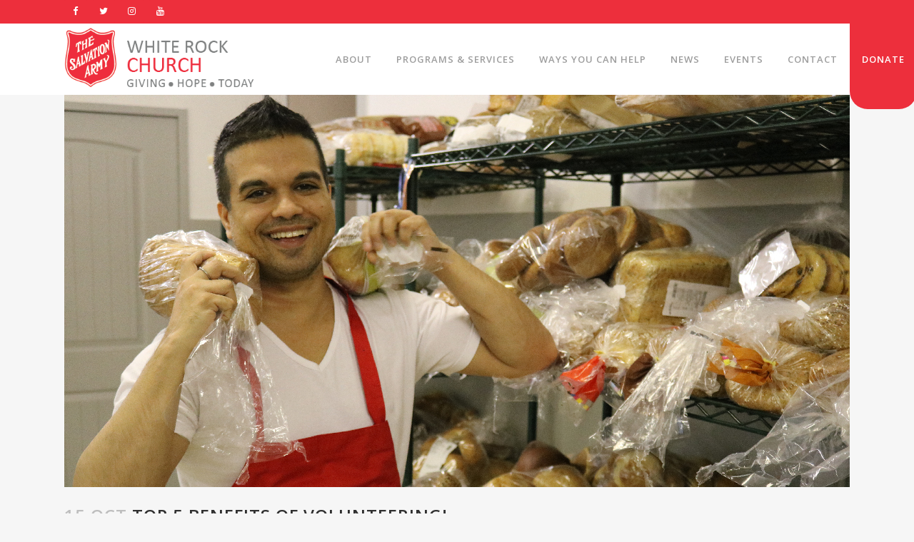

--- FILE ---
content_type: text/html; charset=UTF-8
request_url: https://whiterocksa.ca/top-5-benefits-of-volunteering/
body_size: 52313
content:
<!DOCTYPE html>
<html lang="en-US">
<head>
	<meta charset="UTF-8" />
	
	<title>The Salvation Army - White Rock |   Top 5 Benefits of Volunteering!</title>

	
			
						<meta name="viewport" content="width=device-width,initial-scale=1,user-scalable=no">
		
	<link rel="profile" href="http://gmpg.org/xfn/11" />
	<link rel="pingback" href="https://whiterocksa.ca/xmlrpc.php" />
            <link rel="shortcut icon" type="image/x-icon" href="https://whiterocksa.ca/wp-content/uploads/sites/22/2019/10/SA_Red_Shield_cmyk-852x852.png">
        <link rel="apple-touch-icon" href="https://whiterocksa.ca/wp-content/uploads/sites/22/2019/10/SA_Red_Shield_cmyk-852x852.png"/>
    	<link href='//fonts.googleapis.com/css?family=Raleway:100,200,300,400,500,600,700,800,900,300italic,400italic,700italic|Open+Sans:100,200,300,400,500,600,700,800,900,300italic,400italic,700italic&subset=latin,latin-ext' rel='stylesheet' type='text/css'>
<script type="application/javascript">var QodeAjaxUrl = "https://whiterocksa.ca/wp-admin/admin-ajax.php"</script><link rel='dns-prefetch' href='//s.w.org' />
<link rel="alternate" type="application/rss+xml" title="The Salvation Army - White Rock &raquo; Feed" href="https://whiterocksa.ca/feed/" />
<link rel="alternate" type="application/rss+xml" title="The Salvation Army - White Rock &raquo; Comments Feed" href="https://whiterocksa.ca/comments/feed/" />
<link rel="alternate" type="text/calendar" title="The Salvation Army - White Rock &raquo; iCal Feed" href="https://whiterocksa.ca/events/?ical=1" />
<link rel="alternate" type="application/rss+xml" title="The Salvation Army - White Rock &raquo; Top 5 Benefits of Volunteering! Comments Feed" href="https://whiterocksa.ca/top-5-benefits-of-volunteering/feed/" />
		<script type="text/javascript">
			window._wpemojiSettings = {"baseUrl":"https:\/\/s.w.org\/images\/core\/emoji\/11\/72x72\/","ext":".png","svgUrl":"https:\/\/s.w.org\/images\/core\/emoji\/11\/svg\/","svgExt":".svg","source":{"concatemoji":"https:\/\/whiterocksa.ca\/wp-includes\/js\/wp-emoji-release.min.js?ver=4.9.26"}};
			!function(e,a,t){var n,r,o,i=a.createElement("canvas"),p=i.getContext&&i.getContext("2d");function s(e,t){var a=String.fromCharCode;p.clearRect(0,0,i.width,i.height),p.fillText(a.apply(this,e),0,0);e=i.toDataURL();return p.clearRect(0,0,i.width,i.height),p.fillText(a.apply(this,t),0,0),e===i.toDataURL()}function c(e){var t=a.createElement("script");t.src=e,t.defer=t.type="text/javascript",a.getElementsByTagName("head")[0].appendChild(t)}for(o=Array("flag","emoji"),t.supports={everything:!0,everythingExceptFlag:!0},r=0;r<o.length;r++)t.supports[o[r]]=function(e){if(!p||!p.fillText)return!1;switch(p.textBaseline="top",p.font="600 32px Arial",e){case"flag":return s([55356,56826,55356,56819],[55356,56826,8203,55356,56819])?!1:!s([55356,57332,56128,56423,56128,56418,56128,56421,56128,56430,56128,56423,56128,56447],[55356,57332,8203,56128,56423,8203,56128,56418,8203,56128,56421,8203,56128,56430,8203,56128,56423,8203,56128,56447]);case"emoji":return!s([55358,56760,9792,65039],[55358,56760,8203,9792,65039])}return!1}(o[r]),t.supports.everything=t.supports.everything&&t.supports[o[r]],"flag"!==o[r]&&(t.supports.everythingExceptFlag=t.supports.everythingExceptFlag&&t.supports[o[r]]);t.supports.everythingExceptFlag=t.supports.everythingExceptFlag&&!t.supports.flag,t.DOMReady=!1,t.readyCallback=function(){t.DOMReady=!0},t.supports.everything||(n=function(){t.readyCallback()},a.addEventListener?(a.addEventListener("DOMContentLoaded",n,!1),e.addEventListener("load",n,!1)):(e.attachEvent("onload",n),a.attachEvent("onreadystatechange",function(){"complete"===a.readyState&&t.readyCallback()})),(n=t.source||{}).concatemoji?c(n.concatemoji):n.wpemoji&&n.twemoji&&(c(n.twemoji),c(n.wpemoji)))}(window,document,window._wpemojiSettings);
		</script>
		<style type="text/css">
img.wp-smiley,
img.emoji {
	display: inline !important;
	border: none !important;
	box-shadow: none !important;
	height: 1em !important;
	width: 1em !important;
	margin: 0 .07em !important;
	vertical-align: -0.1em !important;
	background: none !important;
	padding: 0 !important;
}
</style>
<link rel='stylesheet' id='beeteam_front_fontawsome_css-css'  href='https://whiterocksa.ca/wp-content/plugins/ultimate-layouts-vc/assets/front-end/fontawesome/css/font-awesome.min.css?ver=2.2.0' type='text/css' media='all' />
<link rel='stylesheet' id='beeteam_front_animate_css-css'  href='https://whiterocksa.ca/wp-content/plugins/ultimate-layouts-vc/assets/front-end/animate.css?ver=2.2.0' type='text/css' media='all' />
<link rel='stylesheet' id='beeteam_front_slick_css-css'  href='https://whiterocksa.ca/wp-content/plugins/ultimate-layouts-vc/assets/front-end/slick/slick.css?ver=2.2.0' type='text/css' media='all' />
<link rel='stylesheet' id='beeteam_front_loadawsome_css-css'  href='https://whiterocksa.ca/wp-content/plugins/ultimate-layouts-vc/assets/front-end/loaders.css?ver=2.2.0' type='text/css' media='all' />
<link rel='stylesheet' id='beeteam_front_priority_css-css'  href='https://whiterocksa.ca/wp-content/plugins/ultimate-layouts-vc/assets/front-end/priority-navigation/priority-nav-core.css?ver=2.2.0' type='text/css' media='all' />
<link rel='stylesheet' id='beeteam_front_hover_css-css'  href='https://whiterocksa.ca/wp-content/plugins/ultimate-layouts-vc/assets/front-end/hover-css/hover.css?ver=2.2.0' type='text/css' media='all' />
<link rel='stylesheet' id='beeteam_front_pagination_css-css'  href='https://whiterocksa.ca/wp-content/plugins/ultimate-layouts-vc/assets/front-end/pagination/pagination.css?ver=2.2.0' type='text/css' media='all' />
<link rel='stylesheet' id='beeteam_front_malihu_css-css'  href='https://whiterocksa.ca/wp-content/plugins/ultimate-layouts-vc/assets/front-end/malihuscroll/jquery.mCustomScrollbar.min.css?ver=2.2.0' type='text/css' media='all' />
<link rel='stylesheet' id='rs-plugin-settings-css'  href='https://whiterocksa.ca/wp-content/plugins/revslider/public/assets/css/settings.css?ver=5.4.7' type='text/css' media='all' />
<style id='rs-plugin-settings-inline-css' type='text/css'>
#rs-demo-id {}
</style>
<link rel='stylesheet' id='default_style-css'  href='https://whiterocksa.ca/wp-content/themes/sarmy/style.css?ver=4.9.26' type='text/css' media='all' />
<link rel='stylesheet' id='qode_font_awesome-css'  href='https://whiterocksa.ca/wp-content/themes/sarmy/css/font-awesome/css/font-awesome.min.css?ver=4.9.26' type='text/css' media='all' />
<link rel='stylesheet' id='qode_font_elegant-css'  href='https://whiterocksa.ca/wp-content/themes/sarmy/css/elegant-icons/style.min.css?ver=4.9.26' type='text/css' media='all' />
<link rel='stylesheet' id='qode_linea_icons-css'  href='https://whiterocksa.ca/wp-content/themes/sarmy/css/linea-icons/style.css?ver=4.9.26' type='text/css' media='all' />
<link rel='stylesheet' id='qode_dripicons-css'  href='https://whiterocksa.ca/wp-content/themes/sarmy/css/dripicons/dripicons.css?ver=4.9.26' type='text/css' media='all' />
<link rel='stylesheet' id='stylesheet-css'  href='https://whiterocksa.ca/wp-content/themes/sarmy/css/stylesheet.min.css?ver=4.9.26' type='text/css' media='all' />
<style id='stylesheet-inline-css' type='text/css'>
 .postid-477.disabled_footer_top .footer_top_holder, .postid-477.disabled_footer_bottom .footer_bottom_holder { display: none;}


</style>
<link rel='stylesheet' id='qode_print-css'  href='https://whiterocksa.ca/wp-content/themes/sarmy/css/print.css?ver=4.9.26' type='text/css' media='all' />
<link rel='stylesheet' id='mac_stylesheet-css'  href='https://whiterocksa.ca/wp-content/themes/sarmy/css/mac_stylesheet.css?ver=4.9.26' type='text/css' media='all' />
<link rel='stylesheet' id='webkit-css'  href='https://whiterocksa.ca/wp-content/themes/sarmy/css/webkit_stylesheet.css?ver=4.9.26' type='text/css' media='all' />
<link rel='stylesheet' id='style_dynamic-css'  href='https://whiterocksa.ca/wp-content/themes/sarmy/css/style_dynamic_ms_id_22.css?ver=1571425016' type='text/css' media='all' />
<link rel='stylesheet' id='responsive-css'  href='https://whiterocksa.ca/wp-content/themes/sarmy/css/responsive.min.css?ver=4.9.26' type='text/css' media='all' />
<link rel='stylesheet' id='style_dynamic_responsive-css'  href='https://whiterocksa.ca/wp-content/themes/sarmy/css/style_dynamic_responsive_ms_id_22.css?ver=1571425016' type='text/css' media='all' />
<link rel='stylesheet' id='js_composer_front-css'  href='https://whiterocksa.ca/wp-content/plugins/js_composer/assets/css/js_composer.min.css?ver=5.4.5' type='text/css' media='all' />
<link rel='stylesheet' id='custom_css-css'  href='https://whiterocksa.ca/wp-content/themes/sarmy/css/custom_css_ms_id_22.css?ver=1571425016' type='text/css' media='all' />
<link rel='stylesheet' id='bsf-Defaults-css'  href='https://whiterocksa.ca/wp-content/uploads/sites/22/smile_fonts/Defaults/Defaults.css?ver=4.9.26' type='text/css' media='all' />
<link rel='stylesheet' id='ul_bete_front_css-css'  href='https://whiterocksa.ca/wp-content/plugins/ultimate-layouts-vc/assets/front-end/core.css?ver=2.2.0' type='text/css' media='all' />
<script type='text/javascript' src='https://whiterocksa.ca/wp-content/plugins/ultimate-layouts-vc/assets/front-end/lazysizes.js?ver=2.2.0'></script>
<script type='text/javascript' src='https://whiterocksa.ca/wp-includes/js/jquery/jquery.js?ver=1.12.4'></script>
<script type='text/javascript' src='https://whiterocksa.ca/wp-includes/js/jquery/jquery-migrate.min.js?ver=1.4.1'></script>
<script type='text/javascript' src='https://whiterocksa.ca/wp-content/plugins/revslider/public/assets/js/jquery.themepunch.tools.min.js?ver=5.4.7'></script>
<script type='text/javascript' src='https://whiterocksa.ca/wp-content/plugins/revslider/public/assets/js/jquery.themepunch.revolution.min.js?ver=5.4.7'></script>
<link rel='https://api.w.org/' href='https://whiterocksa.ca/wp-json/' />
<link rel="EditURI" type="application/rsd+xml" title="RSD" href="https://whiterocksa.ca/xmlrpc.php?rsd" />
<link rel="wlwmanifest" type="application/wlwmanifest+xml" href="https://whiterocksa.ca/wp-includes/wlwmanifest.xml" /> 
<link rel='prev' title='5 Ways to Leave a Legacy' href='https://whiterocksa.ca/5-ways-to-leave-a-legacy/' />
<link rel='next' title='Pastoral Christmas Letter 2023' href='https://whiterocksa.ca/pastoral-christmas-letter-2023/' />
<link rel="canonical" href="https://whiterocksa.ca/top-5-benefits-of-volunteering/" />
<link rel='shortlink' href='https://whiterocksa.ca/?p=477' />
<link rel="alternate" type="application/json+oembed" href="https://whiterocksa.ca/wp-json/oembed/1.0/embed?url=https%3A%2F%2Fwhiterocksa.ca%2Ftop-5-benefits-of-volunteering%2F" />
<link rel="alternate" type="text/xml+oembed" href="https://whiterocksa.ca/wp-json/oembed/1.0/embed?url=https%3A%2F%2Fwhiterocksa.ca%2Ftop-5-benefits-of-volunteering%2F&#038;format=xml" />
<meta name="tec-api-version" content="v1"><meta name="tec-api-origin" content="https://whiterocksa.ca"><link rel="https://theeventscalendar.com/" href="https://whiterocksa.ca/wp-json/tribe/events/v1/" />		<style type="text/css">.recentcomments a{display:inline !important;padding:0 !important;margin:0 !important;}</style>
		<meta name="generator" content="Powered by WPBakery Page Builder - drag and drop page builder for WordPress."/>
<!--[if lte IE 9]><link rel="stylesheet" type="text/css" href="https://whiterocksa.ca/wp-content/plugins/js_composer/assets/css/vc_lte_ie9.min.css" media="screen"><![endif]--><meta name="generator" content="Powered by Slider Revolution 5.4.7 - responsive, Mobile-Friendly Slider Plugin for WordPress with comfortable drag and drop interface." />
<script type="text/javascript">function setREVStartSize(e){
				document.addEventListener("DOMContentLoaded", function() {
					try{ e.c=jQuery(e.c);var i=jQuery(window).width(),t=9999,r=0,n=0,l=0,f=0,s=0,h=0;
						if(e.responsiveLevels&&(jQuery.each(e.responsiveLevels,function(e,f){f>i&&(t=r=f,l=e),i>f&&f>r&&(r=f,n=e)}),t>r&&(l=n)),f=e.gridheight[l]||e.gridheight[0]||e.gridheight,s=e.gridwidth[l]||e.gridwidth[0]||e.gridwidth,h=i/s,h=h>1?1:h,f=Math.round(h*f),"fullscreen"==e.sliderLayout){var u=(e.c.width(),jQuery(window).height());if(void 0!=e.fullScreenOffsetContainer){var c=e.fullScreenOffsetContainer.split(",");if (c) jQuery.each(c,function(e,i){u=jQuery(i).length>0?u-jQuery(i).outerHeight(!0):u}),e.fullScreenOffset.split("%").length>1&&void 0!=e.fullScreenOffset&&e.fullScreenOffset.length>0?u-=jQuery(window).height()*parseInt(e.fullScreenOffset,0)/100:void 0!=e.fullScreenOffset&&e.fullScreenOffset.length>0&&(u-=parseInt(e.fullScreenOffset,0))}f=u}else void 0!=e.minHeight&&f<e.minHeight&&(f=e.minHeight);e.c.closest(".rev_slider_wrapper").css({height:f})					
					}catch(d){console.log("Failure at Presize of Slider:"+d)}
				});
			};</script>
<noscript><style type="text/css"> .wpb_animate_when_almost_visible { opacity: 1; }</style></noscript></head>

<body class="post-template-default single single-post postid-477 single-format-standard tribe-no-js  qode-title-hidden hide_top_bar_on_mobile_header qode-theme-ver-13.5 qode-theme-bridge wpb-js-composer js-comp-ver-5.4.5 vc_responsive" itemscope itemtype="http://schema.org/WebPage">


<div class="wrapper">
	<div class="wrapper_inner">

    
    <!-- Google Analytics start -->
        <!-- Google Analytics end -->

	<header class=" has_top scroll_top  regular page_header">
    <div class="header_inner clearfix">
                <div class="header_top_bottom_holder">
            	<div class="header_top clearfix" style='' >
				<div class="container">
			<div class="container_inner clearfix">
														<div class="left">
						<div class="inner">
							<div class="header-widget widget_lsi_widget header-left-widget"><ul class="lsi-social-icons icon-set-lsi_widget-2" style="text-align: center"><li class="lsi-social-facebook"><a class="" rel="nofollow" title="Facebook" aria-label="Facebook" href="https://www.facebook.com/profile.php?id=100094631986479" target="_blank"><i class="lsicon lsicon-facebook"></i></a></li><li class="lsi-social-twitter"><a class="" rel="nofollow" title="Twitter" aria-label="Twitter" href="https://twitter.com/SalArmyBC" target="_blank"><i class="lsicon lsicon-twitter"></i></a></li><li class="lsi-social-instagram"><a class="" rel="nofollow" title="Instagram" aria-label="Instagram" href="https://www.instagram.com/tsabritishcolumbia/" target="_blank"><i class="lsicon lsicon-instagram"></i></a></li><li class="lsi-social-youtube"><a class="" rel="nofollow" title="YouTube" aria-label="YouTube" href="https://www.youtube.com/channel/UC0rONwPimXRuHzDcuqg6FOA" target="_blank"><i class="lsicon lsicon-youtube"></i></a></li></ul></div>						</div>
					</div>
					<div class="right">
						<div class="inner">
													</div>
					</div>
													</div>
		</div>
		</div>

            <div class="header_bottom clearfix" style='' >
                                <div class="container">
                    <div class="container_inner clearfix">
                                                    
                            <div class="header_inner_left">
                                									<div class="mobile_menu_button">
		<span>
			<i class="qode_icon_font_awesome fa fa-bars " ></i>		</span>
	</div>
                                <div class="logo_wrapper" >
	<div class="q_logo">
		<a itemprop="url" href="https://whiterocksa.ca/" >
             <img itemprop="image" class="normal" src="https://salvationarmybcdhq.ca/white-rock/wp-content/uploads/sites/22/2019/09/White-Rock-Church-logo-grey.png" alt="Logo"/> 			 <img itemprop="image" class="light" src="https://salvationarmybcdhq.ca/white-rock/wp-content/uploads/sites/22/2019/09/White-Rock-Church-logo-grey.png" alt="Logo"/> 			 <img itemprop="image" class="dark" src="https://salvationarmybcdhq.ca/white-rock/wp-content/uploads/sites/22/2019/09/White-Rock-Church-logo-grey.png" alt="Logo"/> 			 <img itemprop="image" class="sticky" src="https://salvationarmybcdhq.ca/white-rock/wp-content/uploads/sites/22/2019/09/White-Rock-Church-logo-grey.png" alt="Logo"/> 			 <img itemprop="image" class="mobile" src="https://salvationarmybcdhq.ca/white-rock/wp-content/uploads/sites/22/2019/09/White-Rock-Church-logo-grey.png" alt="Logo"/> 					</a>
	</div>
	</div>                                                            </div>
                                                                    <div class="header_inner_right">
                                        <div class="side_menu_button_wrapper right">
                                                                                                                                    <div class="side_menu_button">
                                                                                                                                                                                            </div>
                                        </div>
                                    </div>
                                
                                
                                <nav class="main_menu drop_down right">
                                    <ul id="menu-main-nav" class=""><li id="nav-menu-item-484" class="menu-item menu-item-type-custom menu-item-object-custom menu-item-has-children  has_sub narrow"><a href="#" class=""><i class="menu_icon blank fa"></i><span>About</span><span class="plus"></span></a>
<div class="second"><div class="inner"><ul>
	<li id="nav-menu-item-592" class="menu-item menu-item-type-post_type menu-item-object-page "><a href="https://whiterocksa.ca/about-us/" class=""><i class="menu_icon blank fa"></i><span>About Us</span><span class="plus"></span></a></li>
	<li id="nav-menu-item-593" class="menu-item menu-item-type-post_type menu-item-object-page "><a href="https://whiterocksa.ca/mission-and-values/" class=""><i class="menu_icon blank fa"></i><span>Mission &#038; Values</span><span class="plus"></span></a></li>
</ul></div></div>
</li>
<li id="nav-menu-item-488" class="menu-item menu-item-type-custom menu-item-object-custom menu-item-has-children  has_sub narrow"><a href="#" class=""><i class="menu_icon blank fa"></i><span>Programs &amp; Services</span><span class="plus"></span></a>
<div class="second"><div class="inner"><ul>
	<li id="nav-menu-item-595" class="menu-item menu-item-type-post_type menu-item-object-page "><a href="https://whiterocksa.ca/ccm-community-care-ministry/" class=""><i class="menu_icon blank fa"></i><span>CCM – Community Care Ministry</span><span class="plus"></span></a></li>
	<li id="nav-menu-item-600" class="menu-item menu-item-type-post_type menu-item-object-page "><a href="https://whiterocksa.ca/womens-mens-ministries/" class=""><i class="menu_icon blank fa"></i><span>Women&#8217;s &amp; Men&#8217;s Ministries</span><span class="plus"></span></a></li>
	<li id="nav-menu-item-594" class="menu-item menu-item-type-post_type menu-item-object-page "><a href="https://whiterocksa.ca/bible-studies/" class=""><i class="menu_icon blank fa"></i><span>Bible Studies</span><span class="plus"></span></a></li>
	<li id="nav-menu-item-642" class="menu-item menu-item-type-post_type menu-item-object-page "><a href="https://whiterocksa.ca/sunday-worship/" class=""><i class="menu_icon blank fa"></i><span>Sunday Worship</span><span class="plus"></span></a></li>
	<li id="nav-menu-item-599" class="menu-item menu-item-type-post_type menu-item-object-page "><a href="https://whiterocksa.ca/spiritual-formation/" class=""><i class="menu_icon blank fa"></i><span>Spiritual Formation</span><span class="plus"></span></a></li>
</ul></div></div>
</li>
<li id="nav-menu-item-498" class="menu-item menu-item-type-custom menu-item-object-custom menu-item-has-children  has_sub narrow"><a href="#" class=""><i class="menu_icon blank fa"></i><span>Ways You Can Help</span><span class="plus"></span></a>
<div class="second"><div class="inner"><ul>
	<li id="nav-menu-item-604" class="menu-item menu-item-type-post_type menu-item-object-page "><a href="https://whiterocksa.ca/volunteer-opportunities/" class=""><i class="menu_icon blank fa"></i><span>Volunteer Opportunities</span><span class="plus"></span></a></li>
	<li id="nav-menu-item-603" class="menu-item menu-item-type-post_type menu-item-object-page "><a href="https://whiterocksa.ca/employment-opportunities/" class=""><i class="menu_icon blank fa"></i><span>Employment Opportunities</span><span class="plus"></span></a></li>
	<li id="nav-menu-item-602" class="menu-item menu-item-type-post_type menu-item-object-page "><a href="https://whiterocksa.ca/donate/" class=""><i class="menu_icon blank fa"></i><span>Donate</span><span class="plus"></span></a></li>
</ul></div></div>
</li>
<li id="nav-menu-item-605" class="menu-item menu-item-type-post_type menu-item-object-page current_page_parent  narrow"><a href="https://whiterocksa.ca/news/" class=""><i class="menu_icon blank fa"></i><span>News</span><span class="plus"></span></a></li>
<li id="nav-menu-item-606" class="menu-item menu-item-type-post_type menu-item-object-page  narrow"><a href="https://whiterocksa.ca/events/" class=""><i class="menu_icon blank fa"></i><span>Events</span><span class="plus"></span></a></li>
<li id="nav-menu-item-607" class="menu-item menu-item-type-post_type menu-item-object-page  narrow"><a href="https://whiterocksa.ca/contact/" class=""><i class="menu_icon blank fa"></i><span>Contact</span><span class="plus"></span></a></li>
<li id="nav-menu-item-506" class="menu-item menu-item-type-custom menu-item-object-custom  narrow"><a target="_blank" href="https://donate.salvationarmy.ca/page/62772/donate/1?location=White%20Rock%20Church%20and%20Community%20Ministries&amp;_ga=2.30841471.1752867953.1621267734-1592431031.1603311555" class=""><i class="menu_icon blank fa"></i><span>DONATE</span><span class="plus"></span></a></li>
</ul>                                </nav>
                                							    <nav class="mobile_menu">
	<ul id="menu-main-nav-1" class=""><li id="mobile-menu-item-484" class="menu-item menu-item-type-custom menu-item-object-custom menu-item-has-children  has_sub"><a href="#" class=""><span>About</span></a><span class="mobile_arrow"><i class="fa fa-angle-right"></i><i class="fa fa-angle-down"></i></span>
<ul class="sub_menu">
	<li id="mobile-menu-item-592" class="menu-item menu-item-type-post_type menu-item-object-page "><a href="https://whiterocksa.ca/about-us/" class=""><span>About Us</span></a><span class="mobile_arrow"><i class="fa fa-angle-right"></i><i class="fa fa-angle-down"></i></span></li>
	<li id="mobile-menu-item-593" class="menu-item menu-item-type-post_type menu-item-object-page "><a href="https://whiterocksa.ca/mission-and-values/" class=""><span>Mission &#038; Values</span></a><span class="mobile_arrow"><i class="fa fa-angle-right"></i><i class="fa fa-angle-down"></i></span></li>
</ul>
</li>
<li id="mobile-menu-item-488" class="menu-item menu-item-type-custom menu-item-object-custom menu-item-has-children  has_sub"><a href="#" class=""><span>Programs &amp; Services</span></a><span class="mobile_arrow"><i class="fa fa-angle-right"></i><i class="fa fa-angle-down"></i></span>
<ul class="sub_menu">
	<li id="mobile-menu-item-595" class="menu-item menu-item-type-post_type menu-item-object-page "><a href="https://whiterocksa.ca/ccm-community-care-ministry/" class=""><span>CCM – Community Care Ministry</span></a><span class="mobile_arrow"><i class="fa fa-angle-right"></i><i class="fa fa-angle-down"></i></span></li>
	<li id="mobile-menu-item-600" class="menu-item menu-item-type-post_type menu-item-object-page "><a href="https://whiterocksa.ca/womens-mens-ministries/" class=""><span>Women&#8217;s &amp; Men&#8217;s Ministries</span></a><span class="mobile_arrow"><i class="fa fa-angle-right"></i><i class="fa fa-angle-down"></i></span></li>
	<li id="mobile-menu-item-594" class="menu-item menu-item-type-post_type menu-item-object-page "><a href="https://whiterocksa.ca/bible-studies/" class=""><span>Bible Studies</span></a><span class="mobile_arrow"><i class="fa fa-angle-right"></i><i class="fa fa-angle-down"></i></span></li>
	<li id="mobile-menu-item-642" class="menu-item menu-item-type-post_type menu-item-object-page "><a href="https://whiterocksa.ca/sunday-worship/" class=""><span>Sunday Worship</span></a><span class="mobile_arrow"><i class="fa fa-angle-right"></i><i class="fa fa-angle-down"></i></span></li>
	<li id="mobile-menu-item-599" class="menu-item menu-item-type-post_type menu-item-object-page "><a href="https://whiterocksa.ca/spiritual-formation/" class=""><span>Spiritual Formation</span></a><span class="mobile_arrow"><i class="fa fa-angle-right"></i><i class="fa fa-angle-down"></i></span></li>
</ul>
</li>
<li id="mobile-menu-item-498" class="menu-item menu-item-type-custom menu-item-object-custom menu-item-has-children  has_sub"><a href="#" class=""><span>Ways You Can Help</span></a><span class="mobile_arrow"><i class="fa fa-angle-right"></i><i class="fa fa-angle-down"></i></span>
<ul class="sub_menu">
	<li id="mobile-menu-item-604" class="menu-item menu-item-type-post_type menu-item-object-page "><a href="https://whiterocksa.ca/volunteer-opportunities/" class=""><span>Volunteer Opportunities</span></a><span class="mobile_arrow"><i class="fa fa-angle-right"></i><i class="fa fa-angle-down"></i></span></li>
	<li id="mobile-menu-item-603" class="menu-item menu-item-type-post_type menu-item-object-page "><a href="https://whiterocksa.ca/employment-opportunities/" class=""><span>Employment Opportunities</span></a><span class="mobile_arrow"><i class="fa fa-angle-right"></i><i class="fa fa-angle-down"></i></span></li>
	<li id="mobile-menu-item-602" class="menu-item menu-item-type-post_type menu-item-object-page "><a href="https://whiterocksa.ca/donate/" class=""><span>Donate</span></a><span class="mobile_arrow"><i class="fa fa-angle-right"></i><i class="fa fa-angle-down"></i></span></li>
</ul>
</li>
<li id="mobile-menu-item-605" class="menu-item menu-item-type-post_type menu-item-object-page current_page_parent "><a href="https://whiterocksa.ca/news/" class=""><span>News</span></a><span class="mobile_arrow"><i class="fa fa-angle-right"></i><i class="fa fa-angle-down"></i></span></li>
<li id="mobile-menu-item-606" class="menu-item menu-item-type-post_type menu-item-object-page "><a href="https://whiterocksa.ca/events/" class=""><span>Events</span></a><span class="mobile_arrow"><i class="fa fa-angle-right"></i><i class="fa fa-angle-down"></i></span></li>
<li id="mobile-menu-item-607" class="menu-item menu-item-type-post_type menu-item-object-page "><a href="https://whiterocksa.ca/contact/" class=""><span>Contact</span></a><span class="mobile_arrow"><i class="fa fa-angle-right"></i><i class="fa fa-angle-down"></i></span></li>
<li id="mobile-menu-item-506" class="menu-item menu-item-type-custom menu-item-object-custom "><a target="_blank" href="https://donate.salvationarmy.ca/page/62772/donate/1?location=White%20Rock%20Church%20and%20Community%20Ministries&amp;_ga=2.30841471.1752867953.1621267734-1592431031.1603311555" class=""><span>DONATE</span></a><span class="mobile_arrow"><i class="fa fa-angle-right"></i><i class="fa fa-angle-down"></i></span></li>
</ul></nav>                                                                                        </div>
                    </div>
                                    </div>
            </div>
        </div>
</header>	<a id="back_to_top" href="#">
        <span class="fa-stack">
            <i class="qode_icon_font_awesome fa fa-arrow-up " ></i>        </span>
	</a>
	
	
    
    <div class="content content_top_margin_none">
        <div class="content_inner  ">
    												<div class="container">
														<div class="container_inner default_template_holder" >
															<div class="blog_single blog_holder">
								<article id="post-477" class="post-477 post type-post status-publish format-standard has-post-thumbnail hentry category-service">
			<div class="post_content_holder">
										<div class="post_image">
	                        <img width="1100" height="550" src="https://whiterocksa.ca/wp-content/uploads/sites/22/2018/10/Benefits-of-Volunteering-1100x550-1.jpg" class="attachment-full size-full wp-post-image" alt="Benefits of Volunteering 1100x550" srcset="https://whiterocksa.ca/wp-content/uploads/sites/22/2018/10/Benefits-of-Volunteering-1100x550-1.jpg 1100w, https://whiterocksa.ca/wp-content/uploads/sites/22/2018/10/Benefits-of-Volunteering-1100x550-1-300x150.jpg 300w, https://whiterocksa.ca/wp-content/uploads/sites/22/2018/10/Benefits-of-Volunteering-1100x550-1-768x384.jpg 768w, https://whiterocksa.ca/wp-content/uploads/sites/22/2018/10/Benefits-of-Volunteering-1100x550-1-1024x512.jpg 1024w, https://whiterocksa.ca/wp-content/uploads/sites/22/2018/10/Benefits-of-Volunteering-1100x550-1-1000x500.jpg 1000w, https://whiterocksa.ca/wp-content/uploads/sites/22/2018/10/Benefits-of-Volunteering-1100x550-1-700x350.jpg 700w" sizes="(max-width: 1100px) 100vw, 1100px" />						</div>
								<div class="post_text">
					<div class="post_text_inner">
						<h2 itemprop="name" class="entry_title"><span itemprop="dateCreated" class="date entry_date updated">15 Oct<meta itemprop="interactionCount" content="UserComments: 0"/></span> Top 5 Benefits of Volunteering!</h2>
						<div class="post_info">
							<span class="time">Posted at 14:08h</span>
							in <a href="https://whiterocksa.ca/category/service/" rel="category tag">Service</a>							<span class="post_author">
								by								<a itemprop="author" class="post_author_link" href="https://whiterocksa.ca/author/brendan/">brendan</a>
							</span>
															<span class="dots"><i class="fa fa-square"></i></span><a itemprop="url" class="post_comments" href="https://whiterocksa.ca/top-5-benefits-of-volunteering/#respond" target="_self">0 Comments</a>
							                                        <span class="dots"><i class="fa fa-square"></i></span>
        <div class="blog_like">
            <a  href="#" class="qode-like" id="qode-like-477" title="Like this">4<span>  Likes</span></a>        </div>
        						</div>
						<p>Meet Vijay!</p>
<p>Vijay has volunteered with The Salvation Army for the past 6 years and continues to give back to his community every weekend. In an exclusive interview, we spoke with Vijay about the things he loved most about volunteering and what he gained from the experience.</p>
<p><strong>1. Opportunity to help others</strong><br />
This is the main reason I wanted to start volunteering. I knew I wanted to help others and to feel good about giving back. Throughout my time at The Salvation Army, I’ve been able to help dozens of people who are just down on their luck and in need of a listening ear. One of my most memorable volunteer experiences was with a client whom I served on a regular basis. We developed a trusting relationship; He told me about his situation and some of the struggles he was dealing with at the time. Later that evening, I recognized him playing cards at the casino. Shifting attention from my group of friends, I paid close attention to the amounts he was dealing away on each hand, which made me grow more concerned. On his way to the ATM machine, I intercepted and reasoned with him and bought enough time to call him a cab. The next day, I saw him at our regular meal service and he thanked me for keeping that money in his pocket. I then found out that he was on the verge of gambling his rent last night. I couldn’t help but feel like I saved him from being homeless and that the relationship we built had an impact on his life.</p>
<p><strong>2. Learn New Skills</strong><br />
One thing I didn’t consider when I started volunteering were all the new skills I learned. During my time in the kitchen, I used all kinds of utensils, tried new foods and brought home cool recipes to try myself. Another skill I learned while volunteering was patience. Before The Salvation Army, I was probably the most impatient person you’d ever meet. I quickly learned that to listen and to empathize means to be patient when it comes to others.</p>
<p><strong>3. Job Opportunities</strong><br />
At a time where my professional experience was slim to none, I added length to my resume by including all the volunteer initiatives I was a part of along with a list of references. When securing my first job in my late teens, the program coordinators and staff managers were more than willing to provide a recommendation. As I grew in my professional career, I believe volunteering helped broaden my level of understanding. The compassion I was able to demonstrate from a young age I believe helped me for the latter course of my life.</p>
<p><strong>4. Meet new people</strong><br />
Throughout my time at The Salvation Army I met some amazing people. I get to see familiar faces each week, hear about their progress, and offer them words of encouragement to get back on track. I also get to make lifelong friendships with people who I volunteer with on a regular basis. Overall, I am extremely grateful for the opportunities volunteering have provided me.</p>
<p><strong>5. Keeps You Busy</strong><br />
More than anything, volunteering was always a way for me to keep busy. Like a lot of teenagers, I complained of being bored and had nothing productive to do. My life became more eventful when I started volunteering. It would give me a reason to wake up when I otherwise would have slept in, and allowed me to look forward to something. I consider myself very blessed and I feel it is important to do something good for others.<br />
If you are thinking about volunteering, I say just do it. It’s different than just writing a cheque – it is the ability to interact, provide a positive influence and have a direct impact in the lives of people who need it most.</p>
					</div>
				</div>
			</div>
		
	    	</article>													<div class="comment_holder clearfix" id="comments">
<div class="comment_number"><div class="comment_number_inner"><h5>No Comments</h5></div></div>
<div class="comments">
</div></div>
 <div class="comment_pager">
	<p></p>
 </div>
 <div class="comment_form">
		<div id="respond" class="comment-respond">
		<h3 id="reply-title" class="comment-reply-title"><h5>Post A Comment</h5> <small><a rel="nofollow" id="cancel-comment-reply-link" href="/top-5-benefits-of-volunteering/#respond" style="display:none;">Cancel Reply</a></small></h3>			<form action="https://whiterocksa.ca/wp-comments-post.php" method="post" id="commentform" class="comment-form">
				<textarea id="comment" placeholder="Write your comment here..." name="comment" cols="45" rows="8" aria-required="true"></textarea><div class="three_columns clearfix"><div class="column1"><div class="column_inner"><input id="author" name="author" placeholder="Your full name" type="text" value="" aria-required='true' /></div></div>
<div class="column2"><div class="column_inner"><input id="email" name="email" placeholder="E-mail address" type="text" value="" aria-required='true' /></div></div>
<div class="column3"><div class="column_inner"><input id="url" name="url" type="text" placeholder="Website" value="" /></div></div></div>
<p class="form-submit"><input name="submit" type="submit" id="submit_comment" class="submit" value="Submit" /> <input type='hidden' name='comment_post_ID' value='477' id='comment_post_ID' />
<input type='hidden' name='comment_parent' id='comment_parent' value='0' />
</p>			</form>
			</div><!-- #respond -->
	</div>
						
								
							


						                        </div>

                    					</div>
                                 </div>
	


		
	</div>
</div>



	<footer >
		<div class="footer_inner clearfix">
				<div class="footer_top_holder">
                            <div style="background-color: #ed2f3c;height: 8px" class="footer_top_border "></div>
            			<div class="footer_top">
								<div class="container">
					<div class="container_inner">
																	<div class="four_columns clearfix">
								<div class="column1 footer_col1">
									<div class="column_inner">
										<div id="nav_menu-2" class="widget widget_nav_menu"><h5>About Us</h5><div class="menu-about-us-menu-container"><ul id="menu-about-us-menu" class="menu"><li id="menu-item-608" class="menu-item menu-item-type-post_type menu-item-object-page menu-item-608"><a href="https://whiterocksa.ca/about-us/">About Us</a></li>
<li id="menu-item-609" class="menu-item menu-item-type-post_type menu-item-object-page menu-item-609"><a href="https://whiterocksa.ca/mission-and-values/">Mission &#038; Values</a></li>
</ul></div></div><div id="lsi_widget-3" class="widget widget_lsi_widget"><ul class="lsi-social-icons icon-set-lsi_widget-3" style="text-align: left"><li class="lsi-social-facebook"><a class="" rel="nofollow" title="Facebook" aria-label="Facebook" href="https://www.facebook.com/profile.php?id=100094631986479" target="_blank"><i class="lsicon lsicon-facebook"></i></a></li><li class="lsi-social-twitter"><a class="" rel="nofollow" title="Twitter" aria-label="Twitter" href="https://twitter.com/SalArmyBC" target="_blank"><i class="lsicon lsicon-twitter"></i></a></li><li class="lsi-social-instagram"><a class="" rel="nofollow" title="Instagram" aria-label="Instagram" href="https://www.instagram.com/tsabritishcolumbia/" target="_blank"><i class="lsicon lsicon-instagram"></i></a></li><li class="lsi-social-youtube"><a class="" rel="nofollow" title="YouTube" aria-label="YouTube" href="https://www.youtube.com/channel/UC0rONwPimXRuHzDcuqg6FOA" target="_blank"><i class="lsicon lsicon-youtube"></i></a></li></ul></div>									</div>
								</div>
								<div class="column2 footer_col2">
									<div class="column_inner">
										<div id="nav_menu-3" class="widget widget_nav_menu"><h5>Services</h5><div class="menu-services-menu-container"><ul id="menu-services-menu" class="menu"><li id="menu-item-611" class="menu-item menu-item-type-post_type menu-item-object-page menu-item-611"><a href="https://whiterocksa.ca/ccm-community-care-ministry/">CCM – Community Care Ministry</a></li>
<li id="menu-item-617" class="menu-item menu-item-type-post_type menu-item-object-page menu-item-617"><a href="https://whiterocksa.ca/womens-mens-ministries/">Women&#8217;s &amp; Men&#8217;s Ministries</a></li>
<li id="menu-item-610" class="menu-item menu-item-type-post_type menu-item-object-page menu-item-610"><a href="https://whiterocksa.ca/bible-studies/">Bible Studies</a></li>
<li id="menu-item-641" class="menu-item menu-item-type-post_type menu-item-object-page menu-item-641"><a href="https://whiterocksa.ca/sunday-worship/">Sunday Worship</a></li>
<li id="menu-item-616" class="menu-item menu-item-type-post_type menu-item-object-page menu-item-616"><a href="https://whiterocksa.ca/spiritual-formation/">Spiritual Formation</a></li>
</ul></div></div>									</div>
								</div>
								<div class="column3 footer_col3">
									<div class="column_inner">
										<div id="nav_menu-4" class="widget widget_nav_menu"><h5>Ways You Can Help</h5><div class="menu-ways-you-can-help-menu-container"><ul id="menu-ways-you-can-help-menu" class="menu"><li id="menu-item-620" class="menu-item menu-item-type-post_type menu-item-object-page menu-item-620"><a href="https://whiterocksa.ca/volunteer-opportunities/">Volunteer Opportunities</a></li>
<li id="menu-item-619" class="menu-item menu-item-type-post_type menu-item-object-page menu-item-619"><a href="https://whiterocksa.ca/employment-opportunities/">Employment Opportunities</a></li>
<li id="menu-item-618" class="menu-item menu-item-type-post_type menu-item-object-page menu-item-618"><a href="https://whiterocksa.ca/donate/">Donate</a></li>
</ul></div></div>									</div>
								</div>
								<div class="column4 footer_col4">
									<div class="column_inner">
										<div id="text-3" class="widget widget_text"><h5>Contact Us</h5>			<div class="textwidget"><p><strong>The Salvation Army </strong><br />
<strong>White Rock Church &amp; Community Ministries</strong><br />
15417 Roper Ave.<br />
White Rock, BC<br />
V4B 2G4<br />
Tel: (604) 531-7314</p>
</div>
		</div><div id="text-2" class="widget widget_text">			<div class="textwidget"><p><img src="https://williamslakesa.ca/wp-content/uploads/2018/02/ImagineCanAccred2015_EN.png" width="100px" /></p>
</div>
		</div>									</div>
								</div>
							</div>
															</div>
				</div>
							</div>
					</div>
							<div class="footer_bottom_holder">
                								<div class="container">
					<div class="container_inner">
										<div class="three_columns footer_bottom_columns clearfix">
					<div class="column1 footer_bottom_column">
						<div class="column_inner">
							<div class="footer_bottom">
											<div class="textwidget"><p>Copyright &copy; The Salvation Army</p>
</div>
									</div>
						</div>
					</div>
					<div class="column2 footer_bottom_column">
						<div class="column_inner">
							<div class="footer_bottom">
															</div>
						</div>
					</div>
					<div class="column3 footer_bottom_column">
						<div class="column_inner">
							<div class="footer_bottom">
											<div class="textwidget"><p>Website by <a href="http://obsidianconsulting.ca" target="_blank" class="obsidian-blue">Obsidian Consulting</a></p>
</div>
									</div>
						</div>
					</div>
				</div>
									</div>
			</div>
						</div>
				</div>
	</footer>
		
</div>
</div>
		<script>
		( function ( body ) {
			'use strict';
			body.className = body.className.replace( /\btribe-no-js\b/, 'tribe-js' );
		} )( document.body );
		</script>
		<script> /* <![CDATA[ */var tribe_l10n_datatables = {"aria":{"sort_ascending":": activate to sort column ascending","sort_descending":": activate to sort column descending"},"length_menu":"Show _MENU_ entries","empty_table":"No data available in table","info":"Showing _START_ to _END_ of _TOTAL_ entries","info_empty":"Showing 0 to 0 of 0 entries","info_filtered":"(filtered from _MAX_ total entries)","zero_records":"No matching records found","search":"Search:","all_selected_text":"All items on this page were selected. ","select_all_link":"Select all pages","clear_selection":"Clear Selection.","pagination":{"all":"All","next":"Next","previous":"Previous"},"select":{"rows":{"0":"","_":": Selected %d rows","1":": Selected 1 row"}},"datepicker":{"dayNames":["Sunday","Monday","Tuesday","Wednesday","Thursday","Friday","Saturday"],"dayNamesShort":["Sun","Mon","Tue","Wed","Thu","Fri","Sat"],"dayNamesMin":["S","M","T","W","T","F","S"],"monthNames":["January","February","March","April","May","June","July","August","September","October","November","December"],"monthNamesShort":["January","February","March","April","May","June","July","August","September","October","November","December"],"nextText":"Next","prevText":"Prev","currentText":"Today","closeText":"Done"}};/* ]]> */ </script><link rel='stylesheet' id='lsi-style-css'  href='https://whiterocksa.ca/wp-content/plugins/lightweight-social-icons/css/style-min.css?ver=1.0.1' type='text/css' media='all' />
<style id='lsi-style-inline-css' type='text/css'>
.icon-set-lsi_widget-2 a,
			.icon-set-lsi_widget-2 a:visited,
			.icon-set-lsi_widget-2 a:focus {
				border-radius: 2px;
				background: #ed2f3c !important;
				color: #ffffff !important;
				font-size: 13px !important;
			}

			.icon-set-lsi_widget-2 a:hover {
				background: #ed2f3c !important;
				color: #ffffff !important;
			}
.icon-set-lsi_widget-3 a,
			.icon-set-lsi_widget-3 a:visited,
			.icon-set-lsi_widget-3 a:focus {
				border-radius: 25px;
				background: #ffffff !important;
				color: #ed2f3c !important;
				font-size: 20px !important;
			}

			.icon-set-lsi_widget-3 a:hover {
				background: #ffffff !important;
				color: #ed2f3c !important;
			}
</style>
<script type='text/javascript'>
/* <![CDATA[ */
var zerospam = {"key":"$eByw(4bK6lga%qpW2*eFR$mHQrp@aklp&&pd*fr4cfhbskYY*f*o)TysdAz3f51"};
/* ]]> */
</script>
<script type='text/javascript' src='https://whiterocksa.ca/wp-content/plugins/zero-spam/js/zerospam.js?ver=3.1.1'></script>
<script type='text/javascript'>
/* <![CDATA[ */
var qodeLike = {"ajaxurl":"https:\/\/whiterocksa.ca\/wp-admin\/admin-ajax.php"};
/* ]]> */
</script>
<script type='text/javascript' src='https://whiterocksa.ca/wp-content/themes/sarmy/js/plugins/qode-like.min.js?ver=4.9.26'></script>
<script type='text/javascript' src='https://whiterocksa.ca/wp-includes/js/jquery/ui/core.min.js?ver=1.11.4'></script>
<script type='text/javascript' src='https://whiterocksa.ca/wp-includes/js/jquery/ui/widget.min.js?ver=1.11.4'></script>
<script type='text/javascript' src='https://whiterocksa.ca/wp-includes/js/jquery/ui/accordion.min.js?ver=1.11.4'></script>
<script type='text/javascript' src='https://whiterocksa.ca/wp-includes/js/jquery/ui/position.min.js?ver=1.11.4'></script>
<script type='text/javascript' src='https://whiterocksa.ca/wp-includes/js/jquery/ui/menu.min.js?ver=1.11.4'></script>
<script type='text/javascript' src='https://whiterocksa.ca/wp-includes/js/wp-a11y.min.js?ver=4.9.26'></script>
<script type='text/javascript'>
/* <![CDATA[ */
var uiAutocompleteL10n = {"noResults":"No results found.","oneResult":"1 result found. Use up and down arrow keys to navigate.","manyResults":"%d results found. Use up and down arrow keys to navigate.","itemSelected":"Item selected."};
/* ]]> */
</script>
<script type='text/javascript' src='https://whiterocksa.ca/wp-includes/js/jquery/ui/autocomplete.min.js?ver=1.11.4'></script>
<script type='text/javascript' src='https://whiterocksa.ca/wp-includes/js/jquery/ui/button.min.js?ver=1.11.4'></script>
<script type='text/javascript' src='https://whiterocksa.ca/wp-includes/js/jquery/ui/datepicker.min.js?ver=1.11.4'></script>
<script type='text/javascript'>
jQuery(document).ready(function(jQuery){jQuery.datepicker.setDefaults({"closeText":"Close","currentText":"Today","monthNames":["January","February","March","April","May","June","July","August","September","October","November","December"],"monthNamesShort":["Jan","Feb","Mar","Apr","May","Jun","Jul","Aug","Sep","Oct","Nov","Dec"],"nextText":"Next","prevText":"Previous","dayNames":["Sunday","Monday","Tuesday","Wednesday","Thursday","Friday","Saturday"],"dayNamesShort":["Sun","Mon","Tue","Wed","Thu","Fri","Sat"],"dayNamesMin":["S","M","T","W","T","F","S"],"dateFormat":"MM d, yy","firstDay":1,"isRTL":false});});
</script>
<script type='text/javascript' src='https://whiterocksa.ca/wp-includes/js/jquery/ui/mouse.min.js?ver=1.11.4'></script>
<script type='text/javascript' src='https://whiterocksa.ca/wp-includes/js/jquery/ui/resizable.min.js?ver=1.11.4'></script>
<script type='text/javascript' src='https://whiterocksa.ca/wp-includes/js/jquery/ui/draggable.min.js?ver=1.11.4'></script>
<script type='text/javascript' src='https://whiterocksa.ca/wp-includes/js/jquery/ui/dialog.min.js?ver=1.11.4'></script>
<script type='text/javascript' src='https://whiterocksa.ca/wp-includes/js/jquery/ui/droppable.min.js?ver=1.11.4'></script>
<script type='text/javascript' src='https://whiterocksa.ca/wp-includes/js/jquery/ui/progressbar.min.js?ver=1.11.4'></script>
<script type='text/javascript' src='https://whiterocksa.ca/wp-includes/js/jquery/ui/selectable.min.js?ver=1.11.4'></script>
<script type='text/javascript' src='https://whiterocksa.ca/wp-includes/js/jquery/ui/sortable.min.js?ver=1.11.4'></script>
<script type='text/javascript' src='https://whiterocksa.ca/wp-includes/js/jquery/ui/slider.min.js?ver=1.11.4'></script>
<script type='text/javascript' src='https://whiterocksa.ca/wp-includes/js/jquery/ui/spinner.min.js?ver=1.11.4'></script>
<script type='text/javascript' src='https://whiterocksa.ca/wp-includes/js/jquery/ui/tooltip.min.js?ver=1.11.4'></script>
<script type='text/javascript' src='https://whiterocksa.ca/wp-includes/js/jquery/ui/tabs.min.js?ver=1.11.4'></script>
<script type='text/javascript' src='https://whiterocksa.ca/wp-includes/js/jquery/ui/effect.min.js?ver=1.11.4'></script>
<script type='text/javascript' src='https://whiterocksa.ca/wp-includes/js/jquery/ui/effect-blind.min.js?ver=1.11.4'></script>
<script type='text/javascript' src='https://whiterocksa.ca/wp-includes/js/jquery/ui/effect-bounce.min.js?ver=1.11.4'></script>
<script type='text/javascript' src='https://whiterocksa.ca/wp-includes/js/jquery/ui/effect-clip.min.js?ver=1.11.4'></script>
<script type='text/javascript' src='https://whiterocksa.ca/wp-includes/js/jquery/ui/effect-drop.min.js?ver=1.11.4'></script>
<script type='text/javascript' src='https://whiterocksa.ca/wp-includes/js/jquery/ui/effect-explode.min.js?ver=1.11.4'></script>
<script type='text/javascript' src='https://whiterocksa.ca/wp-includes/js/jquery/ui/effect-fade.min.js?ver=1.11.4'></script>
<script type='text/javascript' src='https://whiterocksa.ca/wp-includes/js/jquery/ui/effect-fold.min.js?ver=1.11.4'></script>
<script type='text/javascript' src='https://whiterocksa.ca/wp-includes/js/jquery/ui/effect-highlight.min.js?ver=1.11.4'></script>
<script type='text/javascript' src='https://whiterocksa.ca/wp-includes/js/jquery/ui/effect-pulsate.min.js?ver=1.11.4'></script>
<script type='text/javascript' src='https://whiterocksa.ca/wp-includes/js/jquery/ui/effect-size.min.js?ver=1.11.4'></script>
<script type='text/javascript' src='https://whiterocksa.ca/wp-includes/js/jquery/ui/effect-scale.min.js?ver=1.11.4'></script>
<script type='text/javascript' src='https://whiterocksa.ca/wp-includes/js/jquery/ui/effect-shake.min.js?ver=1.11.4'></script>
<script type='text/javascript' src='https://whiterocksa.ca/wp-includes/js/jquery/ui/effect-slide.min.js?ver=1.11.4'></script>
<script type='text/javascript' src='https://whiterocksa.ca/wp-includes/js/jquery/ui/effect-transfer.min.js?ver=1.11.4'></script>
<script type='text/javascript' src='https://whiterocksa.ca/wp-content/themes/sarmy/js/plugins.js?ver=4.9.26'></script>
<script type='text/javascript' src='https://whiterocksa.ca/wp-content/themes/sarmy/js/plugins/jquery.carouFredSel-6.2.1.min.js?ver=4.9.26'></script>
<script type='text/javascript' src='https://whiterocksa.ca/wp-content/themes/sarmy/js/plugins/lemmon-slider.min.js?ver=4.9.26'></script>
<script type='text/javascript' src='https://whiterocksa.ca/wp-content/themes/sarmy/js/plugins/jquery.fullPage.min.js?ver=4.9.26'></script>
<script type='text/javascript' src='https://whiterocksa.ca/wp-content/themes/sarmy/js/plugins/jquery.mousewheel.min.js?ver=4.9.26'></script>
<script type='text/javascript' src='https://whiterocksa.ca/wp-content/themes/sarmy/js/plugins/jquery.touchSwipe.min.js?ver=4.9.26'></script>
<script type='text/javascript' src='https://whiterocksa.ca/wp-content/plugins/js_composer/assets/lib/bower/isotope/dist/isotope.pkgd.min.js?ver=5.4.5'></script>
<script type='text/javascript' src='https://whiterocksa.ca/wp-content/themes/sarmy/js/plugins/packery-mode.pkgd.min.js?ver=4.9.26'></script>
<script type='text/javascript' src='https://whiterocksa.ca/wp-content/themes/sarmy/js/plugins/jquery.stretch.js?ver=4.9.26'></script>
<script type='text/javascript' src='https://whiterocksa.ca/wp-content/themes/sarmy/js/plugins/imagesloaded.js?ver=4.9.26'></script>
<script type='text/javascript' src='https://whiterocksa.ca/wp-content/themes/sarmy/js/default_dynamic_ms_id_22.js?ver=1571425016'></script>
<script type='text/javascript'>
/* <![CDATA[ */
var QodeAdminAjax = {"ajaxurl":"https:\/\/whiterocksa.ca\/wp-admin\/admin-ajax.php"};
var qodeGlobalVars = {"vars":{"qodeAddingToCartLabel":"Adding to Cart..."}};
/* ]]> */
</script>
<script type='text/javascript' src='https://whiterocksa.ca/wp-content/themes/sarmy/js/default.min.js?ver=4.9.26'></script>
<script type='text/javascript' src='https://whiterocksa.ca/wp-content/themes/sarmy/js/custom_js_ms_id_22.js?ver=1571425016'></script>
<script type='text/javascript' src='https://whiterocksa.ca/wp-includes/js/comment-reply.min.js?ver=4.9.26'></script>
<script type='text/javascript' src='https://whiterocksa.ca/wp-content/plugins/js_composer/assets/js/dist/js_composer_front.min.js?ver=5.4.5'></script>
<script type='text/javascript' src='https://whiterocksa.ca/wp-includes/js/wp-embed.min.js?ver=4.9.26'></script>
</body>
</html>	

--- FILE ---
content_type: text/css
request_url: https://whiterocksa.ca/wp-content/themes/sarmy/css/custom_css_ms_id_22.css?ver=1571425016
body_size: 930
content:


p {
padding-bottom:15px;
}

nav.main_menu > ul > li#nav-menu-item-506 > a{
background: #ed2f3c;
color: #FFFFFF;
position: absolute;
height: 120px;
border-radius: 0 0 25px 25px;
z-index: 3;
}
nav.main_menu > ul > li#nav-menu-item-506 > a:hover{
background: #ed2f3c;
color: #FFFFFF;
position: absolute;
height: 120px;
border-radius: 0 0 25px 25px;
z-index: 3;
}
.mobile_menu_button span, .side_menu_button > a {
font-size: 26px;
}

.latest_post_two_info {
display: hidden !important;
}

/*-----SIDEBARS-----*/
aside .widget h5 {
background-color: #ed2f3c;
color: #FFFFFF;
text-align: center;
font-size: 16px;
}
aside .widget_nav_menu {
background-color:#FFFFFF;
margin-left:5px;
color:#303030;
}
.side_menu .widget ul, aside .widget ul {
padding: 0 0 15px 15px !important;
text-transform: uppercase;
}

div.homepage-header {
background-color: #ed2f3c;
}














